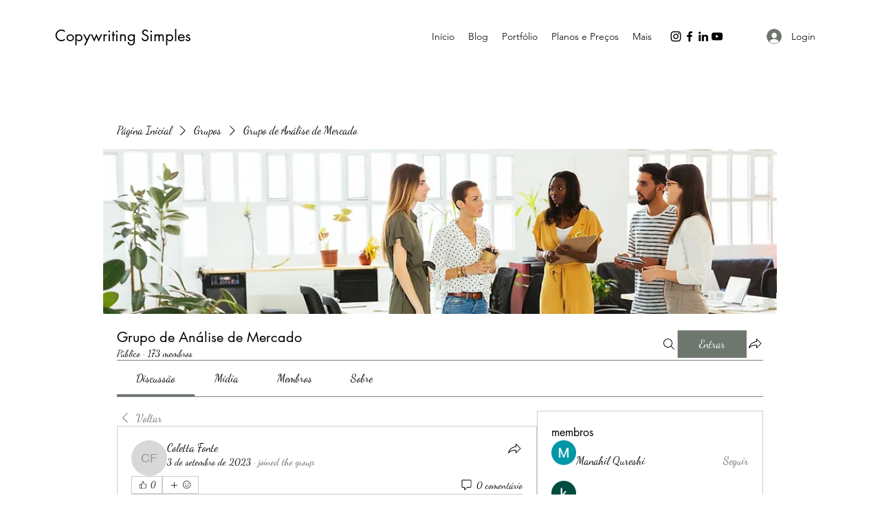

--- FILE ---
content_type: text/html; charset=utf-8
request_url: https://www.google.com/recaptcha/api2/aframe
body_size: 266
content:
<!DOCTYPE HTML><html><head><meta http-equiv="content-type" content="text/html; charset=UTF-8"></head><body><script nonce="6xh-4ej5_pJ00dA3iCHbIQ">/** Anti-fraud and anti-abuse applications only. See google.com/recaptcha */ try{var clients={'sodar':'https://pagead2.googlesyndication.com/pagead/sodar?'};window.addEventListener("message",function(a){try{if(a.source===window.parent){var b=JSON.parse(a.data);var c=clients[b['id']];if(c){var d=document.createElement('img');d.src=c+b['params']+'&rc='+(localStorage.getItem("rc::a")?sessionStorage.getItem("rc::b"):"");window.document.body.appendChild(d);sessionStorage.setItem("rc::e",parseInt(sessionStorage.getItem("rc::e")||0)+1);localStorage.setItem("rc::h",'1768692282814');}}}catch(b){}});window.parent.postMessage("_grecaptcha_ready", "*");}catch(b){}</script></body></html>